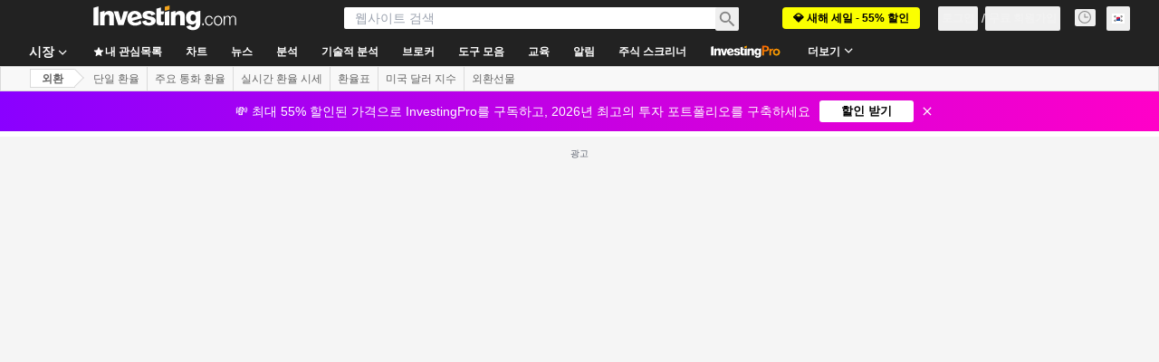

--- FILE ---
content_type: application/javascript
request_url: https://promos.investing.com/eu-a4flkt7l2b/z9gd/9a63d23b-49c1-4335-b698-e7f3ab10af6c/kr.investing.com/jsonp/z?cb=1769507099476&callback=__dgov33wx412z97
body_size: 740
content:
__dgov33wx412z97({"rand":437907,"ts":1769507099981.0,"geo":{"latitude":39.9625,"continent_code":"NA","region_name":"Ohio","time_zone":"America/New_York","country_name":"United States","city":"Columbus","metro_code":535,"region_code":"OH","longitude":-83.0061,"continent_name":"North America","country_code":"US","ip":"18.221.140.125","zipcode":"43215"},"da":"bg*br*al|Apple%bt*bm*bs*cb*bu*dl$0^j~m|131.0.0.0%v~d~f~primarySoftwareType|Robot%s~r~dg*e~b~dq*z|Blink%cn*ds*ba*ch*cc*n|Chrome%t~bl*ac~aa~g~y|macOS%ce*ah~bq*bd~dd*cq$0^cl*df*bp*ad|Desktop%bh*c~dc*dn*bi*ae~ci*cx*p~bk*de*bc*i~h|10.15.7%cd*w~cu*ck*l~u~partialIdentification*af~bz*db*ab*q~a*cp$0^dh*k|Apple%cr*ag|-","success":true});